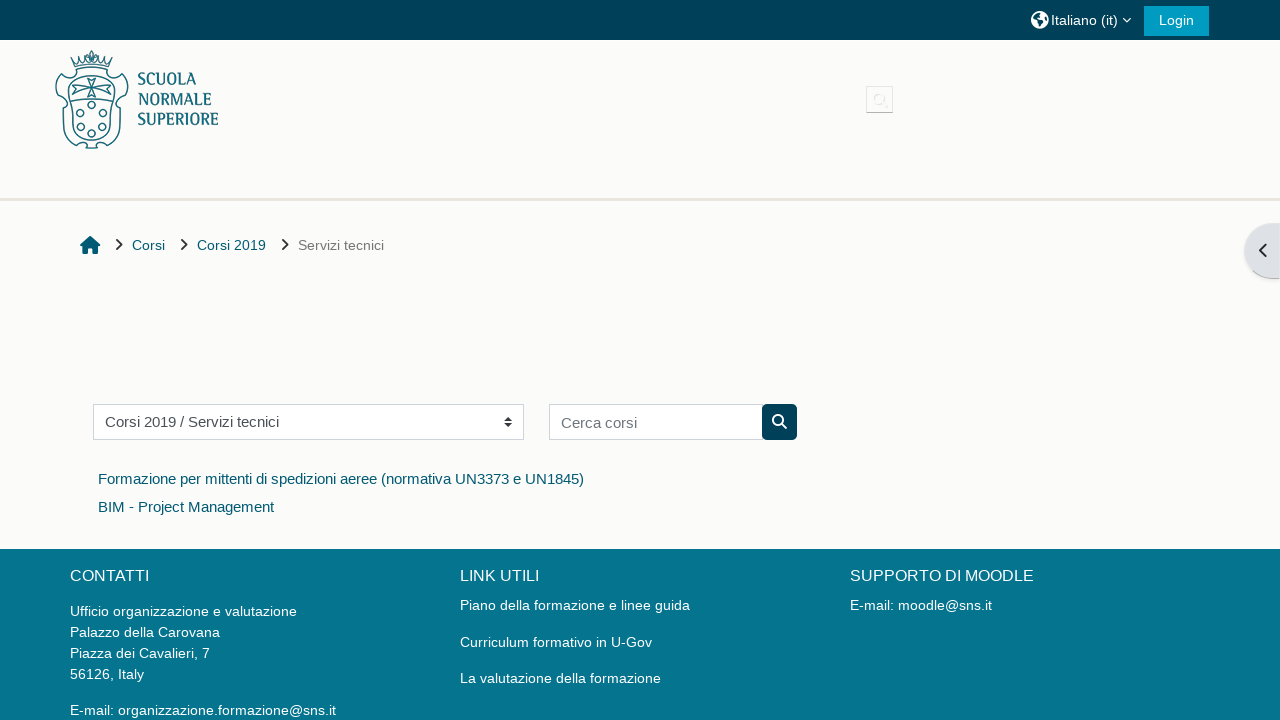

--- FILE ---
content_type: text/html; charset=utf-8
request_url: https://formazione.sns.it/course/index.php?categoryid=25
body_size: 11571
content:
<!DOCTYPE html>

<html  dir="ltr" lang="it" xml:lang="it">
<head>
    <title>Tutti i corsi | snsformazione</title>
    <link rel="shortcut icon" href="https://formazione.sns.it/pluginfile.php/1/core_admin/favicon/64x64/1768572512/favicon_it_IT.png" />
    <meta http-equiv="Content-Type" content="text/html; charset=utf-8" />
<meta name="keywords" content="moodle, Tutti i corsi | snsformazione" />
<link rel="stylesheet" type="text/css" href="https://formazione.sns.it/theme/yui_combo.php?rollup/3.18.1/yui-moodlesimple-min.css" /><script id="firstthemesheet" type="text/css">/** Required in order to fix style inclusion problems in IE with YUI **/</script><link rel="stylesheet" type="text/css" href="https://formazione.sns.it/theme/styles.php/adaptable/1768572512_1/all" />
<script>
//<![CDATA[
var M = {}; M.yui = {};
M.pageloadstarttime = new Date();
M.cfg = {"wwwroot":"https:\/\/formazione.sns.it","homeurl":{},"sesskey":"0IeBbX3vJF","sessiontimeout":"7200","sessiontimeoutwarning":1200,"themerev":"1768572512","slasharguments":1,"theme":"adaptable","iconsystemmodule":"core\/icon_system_fontawesome","jsrev":"1768572512","admin":"admin","svgicons":true,"usertimezone":"Europa\/Berlino","language":"it","courseId":1,"courseContextId":2,"contextid":744,"contextInstanceId":25,"langrev":1768572512,"templaterev":"1768572512","siteId":1};var yui1ConfigFn = function(me) {if(/-skin|reset|fonts|grids|base/.test(me.name)){me.type='css';me.path=me.path.replace(/\.js/,'.css');me.path=me.path.replace(/\/yui2-skin/,'/assets/skins/sam/yui2-skin')}};
var yui2ConfigFn = function(me) {var parts=me.name.replace(/^moodle-/,'').split('-'),component=parts.shift(),module=parts[0],min='-min';if(/-(skin|core)$/.test(me.name)){parts.pop();me.type='css';min=''}
if(module){var filename=parts.join('-');me.path=component+'/'+module+'/'+filename+min+'.'+me.type}else{me.path=component+'/'+component+'.'+me.type}};
YUI_config = {"debug":false,"base":"https:\/\/formazione.sns.it\/lib\/yuilib\/3.18.1\/","comboBase":"https:\/\/formazione.sns.it\/theme\/yui_combo.php?","combine":true,"filter":null,"insertBefore":"firstthemesheet","groups":{"yui2":{"base":"https:\/\/formazione.sns.it\/lib\/yuilib\/2in3\/2.9.0\/build\/","comboBase":"https:\/\/formazione.sns.it\/theme\/yui_combo.php?","combine":true,"ext":false,"root":"2in3\/2.9.0\/build\/","patterns":{"yui2-":{"group":"yui2","configFn":yui1ConfigFn}}},"moodle":{"name":"moodle","base":"https:\/\/formazione.sns.it\/theme\/yui_combo.php?m\/1768572512\/","combine":true,"comboBase":"https:\/\/formazione.sns.it\/theme\/yui_combo.php?","ext":false,"root":"m\/1768572512\/","patterns":{"moodle-":{"group":"moodle","configFn":yui2ConfigFn}},"filter":null,"modules":{"moodle-core-actionmenu":{"requires":["base","event","node-event-simulate"]},"moodle-core-blocks":{"requires":["base","node","io","dom","dd","dd-scroll","moodle-core-dragdrop","moodle-core-notification"]},"moodle-core-chooserdialogue":{"requires":["base","panel","moodle-core-notification"]},"moodle-core-dragdrop":{"requires":["base","node","io","dom","dd","event-key","event-focus","moodle-core-notification"]},"moodle-core-event":{"requires":["event-custom"]},"moodle-core-handlebars":{"condition":{"trigger":"handlebars","when":"after"}},"moodle-core-lockscroll":{"requires":["plugin","base-build"]},"moodle-core-maintenancemodetimer":{"requires":["base","node"]},"moodle-core-notification":{"requires":["moodle-core-notification-dialogue","moodle-core-notification-alert","moodle-core-notification-confirm","moodle-core-notification-exception","moodle-core-notification-ajaxexception"]},"moodle-core-notification-dialogue":{"requires":["base","node","panel","escape","event-key","dd-plugin","moodle-core-widget-focusafterclose","moodle-core-lockscroll"]},"moodle-core-notification-alert":{"requires":["moodle-core-notification-dialogue"]},"moodle-core-notification-confirm":{"requires":["moodle-core-notification-dialogue"]},"moodle-core-notification-exception":{"requires":["moodle-core-notification-dialogue"]},"moodle-core-notification-ajaxexception":{"requires":["moodle-core-notification-dialogue"]},"moodle-core_availability-form":{"requires":["base","node","event","event-delegate","panel","moodle-core-notification-dialogue","json"]},"moodle-backup-backupselectall":{"requires":["node","event","node-event-simulate","anim"]},"moodle-course-categoryexpander":{"requires":["node","event-key"]},"moodle-course-dragdrop":{"requires":["base","node","io","dom","dd","dd-scroll","moodle-core-dragdrop","moodle-core-notification","moodle-course-coursebase","moodle-course-util"]},"moodle-course-management":{"requires":["base","node","io-base","moodle-core-notification-exception","json-parse","dd-constrain","dd-proxy","dd-drop","dd-delegate","node-event-delegate"]},"moodle-course-util":{"requires":["node"],"use":["moodle-course-util-base"],"submodules":{"moodle-course-util-base":{},"moodle-course-util-section":{"requires":["node","moodle-course-util-base"]},"moodle-course-util-cm":{"requires":["node","moodle-course-util-base"]}}},"moodle-form-dateselector":{"requires":["base","node","overlay","calendar"]},"moodle-form-shortforms":{"requires":["node","base","selector-css3","moodle-core-event"]},"moodle-question-chooser":{"requires":["moodle-core-chooserdialogue"]},"moodle-question-searchform":{"requires":["base","node"]},"moodle-availability_completion-form":{"requires":["base","node","event","moodle-core_availability-form"]},"moodle-availability_date-form":{"requires":["base","node","event","io","moodle-core_availability-form"]},"moodle-availability_grade-form":{"requires":["base","node","event","moodle-core_availability-form"]},"moodle-availability_group-form":{"requires":["base","node","event","moodle-core_availability-form"]},"moodle-availability_grouping-form":{"requires":["base","node","event","moodle-core_availability-form"]},"moodle-availability_profile-form":{"requires":["base","node","event","moodle-core_availability-form"]},"moodle-mod_assign-history":{"requires":["node","transition"]},"moodle-mod_quiz-autosave":{"requires":["base","node","event","event-valuechange","node-event-delegate","io-form","datatype-date-format"]},"moodle-mod_quiz-dragdrop":{"requires":["base","node","io","dom","dd","dd-scroll","moodle-core-dragdrop","moodle-core-notification","moodle-mod_quiz-quizbase","moodle-mod_quiz-util-base","moodle-mod_quiz-util-page","moodle-mod_quiz-util-slot","moodle-course-util"]},"moodle-mod_quiz-modform":{"requires":["base","node","event"]},"moodle-mod_quiz-questionchooser":{"requires":["moodle-core-chooserdialogue","moodle-mod_quiz-util","querystring-parse"]},"moodle-mod_quiz-quizbase":{"requires":["base","node"]},"moodle-mod_quiz-toolboxes":{"requires":["base","node","event","event-key","io","moodle-mod_quiz-quizbase","moodle-mod_quiz-util-slot","moodle-core-notification-ajaxexception"]},"moodle-mod_quiz-util":{"requires":["node","moodle-core-actionmenu"],"use":["moodle-mod_quiz-util-base"],"submodules":{"moodle-mod_quiz-util-base":{},"moodle-mod_quiz-util-slot":{"requires":["node","moodle-mod_quiz-util-base"]},"moodle-mod_quiz-util-page":{"requires":["node","moodle-mod_quiz-util-base"]}}},"moodle-message_airnotifier-toolboxes":{"requires":["base","node","io"]},"moodle-editor_atto-editor":{"requires":["node","transition","io","overlay","escape","event","event-simulate","event-custom","node-event-html5","node-event-simulate","yui-throttle","moodle-core-notification-dialogue","moodle-editor_atto-rangy","handlebars","timers","querystring-stringify"]},"moodle-editor_atto-plugin":{"requires":["node","base","escape","event","event-outside","handlebars","event-custom","timers","moodle-editor_atto-menu"]},"moodle-editor_atto-menu":{"requires":["moodle-core-notification-dialogue","node","event","event-custom"]},"moodle-editor_atto-rangy":{"requires":[]},"moodle-report_eventlist-eventfilter":{"requires":["base","event","node","node-event-delegate","datatable","autocomplete","autocomplete-filters"]},"moodle-report_loglive-fetchlogs":{"requires":["base","event","node","io","node-event-delegate"]},"moodle-gradereport_history-userselector":{"requires":["escape","event-delegate","event-key","handlebars","io-base","json-parse","moodle-core-notification-dialogue"]},"moodle-qbank_editquestion-chooser":{"requires":["moodle-core-chooserdialogue"]},"moodle-tool_lp-dragdrop-reorder":{"requires":["moodle-core-dragdrop"]},"moodle-assignfeedback_editpdf-editor":{"requires":["base","event","node","io","graphics","json","event-move","event-resize","transition","querystring-stringify-simple","moodle-core-notification-dialog","moodle-core-notification-alert","moodle-core-notification-warning","moodle-core-notification-exception","moodle-core-notification-ajaxexception"]},"moodle-atto_accessibilitychecker-button":{"requires":["color-base","moodle-editor_atto-plugin"]},"moodle-atto_accessibilityhelper-button":{"requires":["moodle-editor_atto-plugin"]},"moodle-atto_align-button":{"requires":["moodle-editor_atto-plugin"]},"moodle-atto_bold-button":{"requires":["moodle-editor_atto-plugin"]},"moodle-atto_charmap-button":{"requires":["moodle-editor_atto-plugin"]},"moodle-atto_clear-button":{"requires":["moodle-editor_atto-plugin"]},"moodle-atto_collapse-button":{"requires":["moodle-editor_atto-plugin"]},"moodle-atto_emojipicker-button":{"requires":["moodle-editor_atto-plugin"]},"moodle-atto_emoticon-button":{"requires":["moodle-editor_atto-plugin"]},"moodle-atto_equation-button":{"requires":["moodle-editor_atto-plugin","moodle-core-event","io","event-valuechange","tabview","array-extras"]},"moodle-atto_h5p-button":{"requires":["moodle-editor_atto-plugin"]},"moodle-atto_html-beautify":{},"moodle-atto_html-button":{"requires":["promise","moodle-editor_atto-plugin","moodle-atto_html-beautify","moodle-atto_html-codemirror","event-valuechange"]},"moodle-atto_html-codemirror":{"requires":["moodle-atto_html-codemirror-skin"]},"moodle-atto_image-button":{"requires":["moodle-editor_atto-plugin"]},"moodle-atto_indent-button":{"requires":["moodle-editor_atto-plugin"]},"moodle-atto_italic-button":{"requires":["moodle-editor_atto-plugin"]},"moodle-atto_link-button":{"requires":["moodle-editor_atto-plugin"]},"moodle-atto_managefiles-button":{"requires":["moodle-editor_atto-plugin"]},"moodle-atto_managefiles-usedfiles":{"requires":["node","escape"]},"moodle-atto_media-button":{"requires":["moodle-editor_atto-plugin","moodle-form-shortforms"]},"moodle-atto_noautolink-button":{"requires":["moodle-editor_atto-plugin"]},"moodle-atto_orderedlist-button":{"requires":["moodle-editor_atto-plugin"]},"moodle-atto_recordrtc-button":{"requires":["moodle-editor_atto-plugin","moodle-atto_recordrtc-recording"]},"moodle-atto_recordrtc-recording":{"requires":["moodle-atto_recordrtc-button"]},"moodle-atto_rtl-button":{"requires":["moodle-editor_atto-plugin"]},"moodle-atto_strike-button":{"requires":["moodle-editor_atto-plugin"]},"moodle-atto_subscript-button":{"requires":["moodle-editor_atto-plugin"]},"moodle-atto_superscript-button":{"requires":["moodle-editor_atto-plugin"]},"moodle-atto_table-button":{"requires":["moodle-editor_atto-plugin","moodle-editor_atto-menu","event","event-valuechange"]},"moodle-atto_title-button":{"requires":["moodle-editor_atto-plugin"]},"moodle-atto_underline-button":{"requires":["moodle-editor_atto-plugin"]},"moodle-atto_undo-button":{"requires":["moodle-editor_atto-plugin"]},"moodle-atto_unorderedlist-button":{"requires":["moodle-editor_atto-plugin"]}}},"gallery":{"name":"gallery","base":"https:\/\/formazione.sns.it\/lib\/yuilib\/gallery\/","combine":true,"comboBase":"https:\/\/formazione.sns.it\/theme\/yui_combo.php?","ext":false,"root":"gallery\/1768572512\/","patterns":{"gallery-":{"group":"gallery"}}}},"modules":{"core_filepicker":{"name":"core_filepicker","fullpath":"https:\/\/formazione.sns.it\/lib\/javascript.php\/1768572512\/repository\/filepicker.js","requires":["base","node","node-event-simulate","json","async-queue","io-base","io-upload-iframe","io-form","yui2-treeview","panel","cookie","datatable","datatable-sort","resize-plugin","dd-plugin","escape","moodle-core_filepicker","moodle-core-notification-dialogue"]},"core_comment":{"name":"core_comment","fullpath":"https:\/\/formazione.sns.it\/lib\/javascript.php\/1768572512\/comment\/comment.js","requires":["base","io-base","node","json","yui2-animation","overlay","escape"]}},"logInclude":[],"logExclude":[],"logLevel":null};
M.yui.loader = {modules: {}};

//]]>
</script>

    <meta name="viewport" content="width=device-width, initial-scale=1.0">

    <!-- Twitter Card data -->
    <meta name="twitter:card" value="summary">
    <meta name="twitter:site" value="SNS Formazione">
    <meta name="twitter:title" value="Tutti i corsi | snsformazione">

    <!-- Open Graph data -->
    <meta property="og:title" content="Tutti i corsi | snsformazione">
    <meta property="og:type" content="website" />
    <meta property="og:url" content="">
    <meta name="og:site_name" value="SNS Formazione">

    <!-- Chrome, Firefox OS and Opera on Android topbar color -->
    <meta name="theme-color" content="#00728d">

    <!-- Windows Phone topbar color -->
    <meta name="msapplication-navbutton-color" content="#00728d">

    <!-- iOS Safari topbar color -->
    <meta name="apple-mobile-web-app-status-bar-style" content="#00728d">

</head><body  id="page-course-index-category" class="format-site limitedwidth  path-course path-course-index chrome dir-ltr lang-it yui-skin-sam yui3-skin-sam formazione-sns-it pagelayout-coursecategory course-1 context-744 category-25 notloggedin theme theme_adaptable two-column  nofull header-style1 showblockicons standard uses-drawers responsivesectionnav"><div>
    <a class="sr-only sr-only-focusable" href="#maincontent">Vai al contenuto principale</a>
</div><script src="https://formazione.sns.it/lib/javascript.php/1768572512/lib/polyfills/polyfill.js"></script>
<script src="https://formazione.sns.it/theme/yui_combo.php?rollup/3.18.1/yui-moodlesimple-min.js"></script><script src="https://formazione.sns.it/theme/jquery.php/core/jquery-3.7.1.min.js"></script>
<script src="https://formazione.sns.it/theme/jquery.php/theme_adaptable/pace-min.js"></script>
<script src="https://formazione.sns.it/theme/jquery.php/theme_adaptable/jquery-flexslider-min.js"></script>
<script src="https://formazione.sns.it/theme/jquery.php/theme_adaptable/tickerme.js"></script>
<script src="https://formazione.sns.it/theme/jquery.php/theme_adaptable/jquery-easing-min.js"></script>
<script src="https://formazione.sns.it/theme/jquery.php/theme_adaptable/adaptable_v2_1_1_2.js"></script>
<script src="https://formazione.sns.it/lib/javascript.php/1768572512/lib/javascript-static.js"></script>
<script>
//<![CDATA[
document.body.className += ' jsenabled';
//]]>
</script>

<div id="page-wrapper"><div  class="drawer drawer-right d-none d-print-none not-initialized" data-region="fixed-drawer" id="theme_adaptable-drawers-sidepost" data-preference="drawer-open-block" data-state="show-drawer-right" data-forceopen="" data-close-on-resize="1">
    <div class="drawerheader">
        <button
            class="btn drawertoggle icon-no-margin hidden"
            data-toggler="drawers"
            data-action="closedrawer"
            data-target="theme_adaptable-drawers-sidepost"
            data-toggle="tooltip"
            data-placement="left"
            title="Chiudi cassetto dei blocchi"
        >
            <i class="icon fa fa-times fa-fw" aria-hidden="true"  ></i>
        </button>
        
        <div class="drawerheadercontent hidden">
            
        </div>
    </div>
    <div class="drawercontent drag-container" data-usertour="scroller">
                    <section class="d-print-none" aria-label="Blocchi">
                
                <aside id="block-region-side-post" class="block-region" data-blockregion="side-post" data-droptarget="1"><h2 class="sr-only">Blocchi</h2><a class="skip skip-block" id="fsb-1" href="#sb-1">Salta Corsi di formazione per il PTA</a><section id="inst1320" class="block_course_list block list_block mb-3" role="navigation" data-block="course_list" data-instanceid="1320" aria-labelledby="instance-1320-header"><div class="header"><div id="instance-1320-action" class="block-action block-collapsible" data-instanceid="1320" title="Show / hide the block"></div><div class="title"><div class="block_action"></div><h2 class="d-inline" id="instance-1320-header">Corsi di formazione per il PTA</h2></div><div class="block-controls"></div></div><div class="content"><ul class="unlist"><li class="r0"><div class="column c1"><a  href="https://formazione.sns.it/course/index.php?categoryid=73"><i class="icon fa fa-graduation-cap fa-fw"  title="Corso" role="img" aria-label="Corso"></i>La formazione di SYLLABUS</a></div></li>
<li class="r1"><div class="column c1"><a  href="https://formazione.sns.it/course/index.php?categoryid=119"><i class="icon fa fa-graduation-cap fa-fw"  title="Corso" role="img" aria-label="Corso"></i>Corsi 2026</a></div></li>
<li class="r0"><div class="column c1"><a  href="https://formazione.sns.it/course/index.php?categoryid=94"><i class="icon fa fa-graduation-cap fa-fw"  title="Corso" role="img" aria-label="Corso"></i>Corsi 2025</a></div></li>
<li class="r1"><div class="column c1"><a  href="https://formazione.sns.it/course/index.php?categoryid=67"><i class="icon fa fa-graduation-cap fa-fw"  title="Corso" role="img" aria-label="Corso"></i>Corsi 2024</a></div></li>
<li class="r0"><div class="column c1"><a  href="https://formazione.sns.it/course/index.php?categoryid=62"><i class="icon fa fa-graduation-cap fa-fw"  title="Corso" role="img" aria-label="Corso"></i>Corsi 2023</a></div></li>
<li class="r1"><div class="column c1"><a  href="https://formazione.sns.it/course/index.php?categoryid=51"><i class="icon fa fa-graduation-cap fa-fw"  title="Corso" role="img" aria-label="Corso"></i>Corsi 2022</a></div></li>
<li class="r0"><div class="column c1"><a  href="https://formazione.sns.it/course/index.php?categoryid=39"><i class="icon fa fa-graduation-cap fa-fw"  title="Corso" role="img" aria-label="Corso"></i>Corsi 2021</a></div></li>
<li class="r1"><div class="column c1"><a  href="https://formazione.sns.it/course/index.php?categoryid=30"><i class="icon fa fa-graduation-cap fa-fw"  title="Corso" role="img" aria-label="Corso"></i>Corsi 2020</a></div></li>
<li class="r0"><div class="column c1"><a  href="https://formazione.sns.it/course/index.php?categoryid=19"><i class="icon fa fa-graduation-cap fa-fw"  title="Corso" role="img" aria-label="Corso"></i>Corsi 2019</a></div></li>
<li class="r1"><div class="column c1"><a  href="https://formazione.sns.it/course/index.php?categoryid=9"><i class="icon fa fa-graduation-cap fa-fw"  title="Corso" role="img" aria-label="Corso"></i>Corsi 2018</a></div></li>
<li class="r0"><div class="column c1"><a  href="https://formazione.sns.it/course/index.php?categoryid=2"><i class="icon fa fa-graduation-cap fa-fw"  title="Corso" role="img" aria-label="Corso"></i>Corsi 2017</a></div></li>
<li class="r1"><div class="column c1"><a  href="https://formazione.sns.it/course/index.php?categoryid=66"><i class="icon fa fa-graduation-cap fa-fw"  title="Corso" role="img" aria-label="Corso"></i>Master</a></div></li></ul></div></section><span class="skip-block-to" id="sb-1"></span><a class="skip skip-block" id="fsb-2" href="#sb-2">Salta Navigazione</a><section id="inst16" class="block_navigation block mb-3" role="navigation" data-block="navigation" data-instanceid="16" aria-labelledby="instance-16-header"><div class="header"><div id="instance-16-action" class="block-action block-collapsible" data-instanceid="16" title="Show / hide the block"></div><div class="title"><div class="block_action"></div><h2 class="d-inline" id="instance-16-header">Navigazione</h2></div><div class="block-controls"></div></div><div class="content"><ul class="block_tree list" role="tree" data-ajax-loader="block_navigation/nav_loader"><li class="type_unknown depth_1 contains_branch" role="treeitem" aria-expanded="true" aria-owns="random69766f8398af05_group" data-collapsible="false" aria-labelledby="random69766f8398af04_label_1_1"><p class="tree_item branch navigation_node"><a tabindex="-1" id="random69766f8398af04_label_1_1" href="https://formazione.sns.it/">Home</a></p><ul id="random69766f8398af05_group" role="group"><li class="type_custom depth_2 item_with_icon" role="treeitem" aria-labelledby="random69766f8398af06_label_2_3"><p class="tree_item hasicon"><a tabindex="-1" id="random69766f8398af06_label_2_3" href="https://formazione.sns.it/my/courses.php"><i class="icon fa fa-compass fa-fw navicon" aria-hidden="true"  ></i><span class="item-content-wrap">I miei preferiti</span></a></p></li><li class="type_system depth_2 item_with_icon" role="treeitem" aria-labelledby="random69766f8398af06_label_2_4"><p class="tree_item hasicon"><a tabindex="-1" id="random69766f8398af06_label_2_4" href="https://formazione.sns.it/my/courses.php"><i class="icon fa fa-graduation-cap fa-fw navicon" aria-hidden="true"  ></i><span class="item-content-wrap">I miei preferiti</span></a></p></li><li class="type_system depth_2 contains_branch" role="treeitem" aria-expanded="true" aria-owns="random69766f8398af09_group" aria-labelledby="random69766f8398af06_label_2_5"><p class="tree_item branch canexpand"><a tabindex="-1" id="random69766f8398af06_label_2_5" href="https://formazione.sns.it/course/index.php">Corsi</a></p><ul id="random69766f8398af09_group" role="group"><li class="type_category depth_3 contains_branch" role="treeitem" aria-expanded="false" data-requires-ajax="true" data-loaded="false" data-node-id="expandable_branch_10_73" data-node-key="73" data-node-type="10" aria-labelledby="random69766f8398af010_label_3_6"><p class="tree_item branch" id="expandable_branch_10_73"><span tabindex="-1" id="random69766f8398af010_label_3_6">La formazione di SYLLABUS</span></p></li><li class="type_category depth_3 contains_branch" role="treeitem" aria-expanded="false" data-requires-ajax="true" data-loaded="false" data-node-id="expandable_branch_10_119" data-node-key="119" data-node-type="10" aria-labelledby="random69766f8398af010_label_3_7"><p class="tree_item branch" id="expandable_branch_10_119"><span tabindex="-1" id="random69766f8398af010_label_3_7">Corsi 2026</span></p></li><li class="type_category depth_3 contains_branch" role="treeitem" aria-expanded="false" data-requires-ajax="true" data-loaded="false" data-node-id="expandable_branch_10_94" data-node-key="94" data-node-type="10" aria-labelledby="random69766f8398af010_label_3_8"><p class="tree_item branch" id="expandable_branch_10_94"><span tabindex="-1" id="random69766f8398af010_label_3_8">Corsi 2025</span></p></li><li class="type_category depth_3 contains_branch" role="treeitem" aria-expanded="false" data-requires-ajax="true" data-loaded="false" data-node-id="expandable_branch_10_67" data-node-key="67" data-node-type="10" aria-labelledby="random69766f8398af010_label_3_9"><p class="tree_item branch" id="expandable_branch_10_67"><span tabindex="-1" id="random69766f8398af010_label_3_9">Corsi 2024</span></p></li><li class="type_category depth_3 contains_branch" role="treeitem" aria-expanded="false" data-requires-ajax="true" data-loaded="false" data-node-id="expandable_branch_10_62" data-node-key="62" data-node-type="10" aria-labelledby="random69766f8398af010_label_3_10"><p class="tree_item branch" id="expandable_branch_10_62"><span tabindex="-1" id="random69766f8398af010_label_3_10">Corsi 2023</span></p></li><li class="type_category depth_3 contains_branch" role="treeitem" aria-expanded="false" data-requires-ajax="true" data-loaded="false" data-node-id="expandable_branch_10_51" data-node-key="51" data-node-type="10" aria-labelledby="random69766f8398af010_label_3_11"><p class="tree_item branch" id="expandable_branch_10_51"><span tabindex="-1" id="random69766f8398af010_label_3_11">Corsi 2022</span></p></li><li class="type_category depth_3 contains_branch" role="treeitem" aria-expanded="false" data-requires-ajax="true" data-loaded="false" data-node-id="expandable_branch_10_39" data-node-key="39" data-node-type="10" aria-labelledby="random69766f8398af010_label_3_12"><p class="tree_item branch" id="expandable_branch_10_39"><span tabindex="-1" id="random69766f8398af010_label_3_12">Corsi 2021</span></p></li><li class="type_category depth_3 contains_branch" role="treeitem" aria-expanded="false" data-requires-ajax="true" data-loaded="false" data-node-id="expandable_branch_10_30" data-node-key="30" data-node-type="10" aria-labelledby="random69766f8398af010_label_3_13"><p class="tree_item branch" id="expandable_branch_10_30"><span tabindex="-1" id="random69766f8398af010_label_3_13">Corsi 2020</span></p></li><li class="type_category depth_3 contains_branch" role="treeitem" aria-expanded="true" aria-owns="random69766f8398af011_group" aria-labelledby="random69766f8398af010_label_3_14"><p class="tree_item branch canexpand"><span tabindex="-1" id="random69766f8398af010_label_3_14">Corsi 2019</span></p><ul id="random69766f8398af011_group" role="group"><li class="type_category depth_4 contains_branch" role="treeitem" aria-expanded="false" data-requires-ajax="true" data-loaded="false" data-node-id="expandable_branch_10_20" data-node-key="20" data-node-type="10" aria-labelledby="random69766f8398af012_label_4_15"><p class="tree_item branch" id="expandable_branch_10_20"><span tabindex="-1" id="random69766f8398af012_label_4_15">Appalti</span></p></li><li class="type_category depth_4 contains_branch" role="treeitem" aria-expanded="false" data-requires-ajax="true" data-loaded="false" data-node-id="expandable_branch_10_21" data-node-key="21" data-node-type="10" aria-labelledby="random69766f8398af012_label_4_16"><p class="tree_item branch" id="expandable_branch_10_21"><span tabindex="-1" id="random69766f8398af012_label_4_16">Privacy - GDPR</span></p></li><li class="type_category depth_4 contains_branch" role="treeitem" aria-expanded="false" data-requires-ajax="true" data-loaded="false" data-node-id="expandable_branch_10_22" data-node-key="22" data-node-type="10" aria-labelledby="random69766f8398af012_label_4_17"><p class="tree_item branch" id="expandable_branch_10_22"><span tabindex="-1" id="random69766f8398af012_label_4_17">Contabilità</span></p></li><li class="type_category depth_4 contains_branch" role="treeitem" aria-expanded="false" data-requires-ajax="true" data-loaded="false" data-node-id="expandable_branch_10_23" data-node-key="23" data-node-type="10" aria-labelledby="random69766f8398af012_label_4_18"><p class="tree_item branch" id="expandable_branch_10_23"><span tabindex="-1" id="random69766f8398af012_label_4_18">Accreditamento</span></p></li><li class="type_category depth_4 contains_branch" role="treeitem" aria-expanded="false" data-requires-ajax="true" data-loaded="false" data-node-id="expandable_branch_10_24" data-node-key="24" data-node-type="10" aria-labelledby="random69766f8398af012_label_4_19"><p class="tree_item branch" id="expandable_branch_10_24"><span tabindex="-1" id="random69766f8398af012_label_4_19">Biblioteca </span></p></li><li class="type_category depth_4 contains_branch current_branch" role="treeitem" aria-expanded="true" aria-owns="random69766f8398af013_group" aria-labelledby="random69766f8398af012_label_4_20"><p class="tree_item branch active_tree_node"><span tabindex="-1" id="random69766f8398af012_label_4_20">Servizi tecnici</span></p><ul id="random69766f8398af013_group" role="group"><li class="type_course depth_5 item_with_icon" role="treeitem" aria-labelledby="random69766f8398af014_label_5_21"><p class="tree_item hasicon"><a tabindex="-1" id="random69766f8398af014_label_5_21" title="Formazione per mittenti di spedizioni aeree (normativa UN3373 e UN1845)" href="https://formazione.sns.it/course/view.php?id=34"><i class="icon fa fa-graduation-cap fa-fw navicon" aria-hidden="true"  ></i><span class="item-content-wrap">Formazione per mittenti di spedizioni aeree (norma...</span></a></p></li><li class="type_course depth_5 item_with_icon" role="treeitem" aria-labelledby="random69766f8398af014_label_5_22"><p class="tree_item hasicon"><a tabindex="-1" id="random69766f8398af014_label_5_22" title="BIM - Project Management" href="https://formazione.sns.it/course/view.php?id=29"><i class="icon fa fa-graduation-cap fa-fw navicon" aria-hidden="true"  ></i><span class="item-content-wrap">BIM - Project Management</span></a></p></li></ul></li><li class="type_category depth_4 contains_branch" role="treeitem" aria-expanded="false" data-requires-ajax="true" data-loaded="false" data-node-id="expandable_branch_10_26" data-node-key="26" data-node-type="10" aria-labelledby="random69766f8398af012_label_4_23"><p class="tree_item branch" id="expandable_branch_10_26"><span tabindex="-1" id="random69766f8398af012_label_4_23">Diritto d'autore</span></p></li><li class="type_category depth_4 contains_branch" role="treeitem" aria-expanded="false" data-requires-ajax="true" data-loaded="false" data-node-id="expandable_branch_10_27" data-node-key="27" data-node-type="10" aria-labelledby="random69766f8398af012_label_4_24"><p class="tree_item branch" id="expandable_branch_10_27"><span tabindex="-1" id="random69766f8398af012_label_4_24">Ricerca e Trasferimento tecnologico</span></p></li><li class="type_category depth_4 contains_branch" role="treeitem" aria-expanded="false" data-requires-ajax="true" data-loaded="false" data-node-id="expandable_branch_10_28" data-node-key="28" data-node-type="10" aria-labelledby="random69766f8398af012_label_4_25"><p class="tree_item branch" id="expandable_branch_10_28"><span tabindex="-1" id="random69766f8398af012_label_4_25">Ciclo corsi Neoassunti</span></p></li></ul></li><li class="type_category depth_3 contains_branch" role="treeitem" aria-expanded="false" data-requires-ajax="true" data-loaded="false" data-node-id="expandable_branch_10_9" data-node-key="9" data-node-type="10" aria-labelledby="random69766f8398af010_label_3_26"><p class="tree_item branch" id="expandable_branch_10_9"><span tabindex="-1" id="random69766f8398af010_label_3_26">Corsi 2018</span></p></li><li class="type_category depth_3 contains_branch" role="treeitem" aria-expanded="false" data-requires-ajax="true" data-loaded="false" data-node-id="expandable_branch_10_2" data-node-key="2" data-node-type="10" aria-labelledby="random69766f8398af010_label_3_27"><p class="tree_item branch" id="expandable_branch_10_2"><span tabindex="-1" id="random69766f8398af010_label_3_27">Corsi 2017</span></p></li><li class="type_category depth_3 contains_branch" role="treeitem" aria-expanded="false" data-requires-ajax="true" data-loaded="false" data-node-id="expandable_branch_10_66" data-node-key="66" data-node-type="10" aria-labelledby="random69766f8398af010_label_3_28"><p class="tree_item branch" id="expandable_branch_10_66"><span tabindex="-1" id="random69766f8398af010_label_3_28">Master</span></p></li></ul></li></ul></li></ul></div></section><span class="skip-block-to" id="sb-2"></span></aside>
            </section>

    </div>
</div><header id="adaptable-page-header-wrapper">
    <div id="header1" class="above-header">
        <div class="container">
            <nav class="navbar navbar-expand btco-hover-menu">
                <button class="navbar-toggler nav-link aabtn d-block d-lg-none px-1 my-1 border-0" data-toggler="drawers" data-action="toggle" data-target="theme_adaptable-drawers-primary">
                    <span aria-hidden="true" class="fa fa-bars"></span>
                    <span class="sr-only">Pannello laterale</span>
                </button>

                <div class="collapse navbar-collapse">
                <div class="my-auto m-1"></div>
                    <ul class="navbar-nav ml-auto my-auto">

                        <li class="nav-item navbarsearchsocial mx-md-1 my-auto d-md-block d-lg-none my-auto">
                            <div id="searchinput-navbar-69766f83cc89b69766f8398af018" class="simplesearchform">
    <div class="collapse" id="searchform-navbar">
        <form autocomplete="off" action="https://formazione.sns.it/course/search.php" method="get" accept-charset="utf-8" class="mform d-flex flex-wrap align-items-center searchform-navbar">
                <input type="hidden" name="context" value="744">
            <div class="input-group">
                <label for="searchinput-69766f83cc89b69766f8398af018">
                    <span class="sr-only">Course search</span>
                </label>
                    <input type="text"
                       id="searchinput-69766f83cc89b69766f8398af018"
                       class="form-control withclear"
                       placeholder="Course search"
                       aria-label="Course search"
                       name="q"
                       data-region="input"
                       autocomplete="off"
                    >
                    <a class="btn btn-close"
                        data-action="closesearch"
                        data-toggle="collapse"
                        href="#searchform-navbar"
                        role="button"
                    >
                        <i class="icon fa fa-times fa-fw" aria-hidden="true"  ></i>
                        <span class="sr-only">Chiudi</span>
                    </a>
                <div class="input-group-append">
                    <button type="submit" class="btn btn-submit" data-action="submit">
                        <i class="icon fa fa-search fa-fw" aria-hidden="true"  ></i>
                        <span class="sr-only">Course search</span>
                    </button>
                </div>
            </div>
        </form>
    </div>
    <a
        class="btn btn-open rounded-0 nav-link"
        data-toggle="collapse"
        data-action="opensearch"
        href="#searchform-navbar"
        role="button"
        aria-expanded="false"
        aria-controls="searchform-navbar"
        title="Attiva/disattiva input di ricerca"
    >
        <i class="icon fa fa-search fa-fw" aria-hidden="true"  ></i>
        <span class="sr-only">Attiva/disattiva input di ricerca</span>
    </a>
</div>
                        </li>

                        <li id="nav-popover-container" class="my-auto mx-md-1 d-flex"></li>

                        <li class="nav-item dropdown ml-2 my-auto"><li class="nav-item dropdown my-auto"><a href="https://formazione.sns.it/course/index.php?categoryid=25" class="nav-link dropdown-toggle my-auto" role="button" id="langmenu1" aria-haspopup="true" aria-expanded="false" aria-controls="dropdownlangmenu1" data-target="https://formazione.sns.it/course/index.php?categoryid=25" data-toggle="dropdown" title="Lingua"><i class="icon fa fa-globe fa-lg"></i><span class="langdesc">Italiano ‎(it)‎</span></a><ul role="menu" class="dropdown-menu" id="dropdownlangmenu1" aria-labelledby="langmenu1"><li><a title="English ‎(en)‎" class="dropdown-item" href="https://formazione.sns.it/course/index.php?categoryid=25&amp;lang=en">English ‎(en)‎</a></li><li><a title="Italiano ‎(it)‎" class="dropdown-item" href="https://formazione.sns.it/course/index.php?categoryid=25&amp;lang=it">Italiano ‎(it)‎</a></li></ul></li></li>

                        

                        <li class="nav-item"><a class="btn-login d-inline-block" href="https://formazione.sns.it/login/index.php">Login</a></li>
                    </ul>
                </div>
            </nav>
        </div>
    </div>

    <div id="page-header" class="container d-none d-lg-block">
        <div class="row d-flex justify-content-start align-items-center h-100">
            <div class="col-lg-8 p-0">
                <div class="bd-highlight d-flex">
                    <div class="pb-2 pr-3 pt-2 bd-highlight d-none d-lg-inline-block"><img src=//formazione.sns.it/pluginfile.php/1/theme_adaptable/logo/1768572512/SNS-orizzontale-sx-cmyn-315cp-web2.png id="logo" alt="Logo"></div>
                    
                </div>
                <div id="course-header">
                    
                </div>
            </div>
            <div class="col-lg-4">
                    <div class="headersearch pagelayoutoriginal d-none d-lg-inline-block">
    <div id="searchinput-navbar-69766f83cca2f69766f8398af019" class="simplesearchform">
    <div class="collapse" id="searchform-navbar">
        <form autocomplete="off" action="https://formazione.sns.it/course/search.php" method="get" accept-charset="utf-8" class="mform d-flex flex-wrap align-items-center searchform-navbar">
                <input type="hidden" name="context" value="744">
            <div class="input-group">
                <label for="searchinput-69766f83cca2f69766f8398af019">
                    <span class="sr-only">Course search</span>
                </label>
                    <input type="text"
                       id="searchinput-69766f83cca2f69766f8398af019"
                       class="form-control withclear"
                       placeholder="Course search"
                       aria-label="Course search"
                       name="q"
                       data-region="input"
                       autocomplete="off"
                    >
                    <a class="btn btn-close"
                        data-action="closesearch"
                        data-toggle="collapse"
                        href="#searchform-navbar"
                        role="button"
                    >
                        <i class="icon fa fa-times fa-fw" aria-hidden="true"  ></i>
                        <span class="sr-only">Chiudi</span>
                    </a>
                <div class="input-group-append">
                    <button type="submit" class="btn btn-submit" data-action="submit">
                        <i class="icon fa fa-search fa-fw" aria-hidden="true"  ></i>
                        <span class="sr-only">Course search</span>
                    </button>
                </div>
            </div>
        </form>
    </div>
    <a
        class="btn btn-open rounded-0 nav-link"
        data-toggle="collapse"
        data-action="opensearch"
        href="#searchform-navbar"
        role="button"
        aria-expanded="false"
        aria-controls="searchform-navbar"
        title="Attiva/disattiva input di ricerca"
    >
        <i class="icon fa fa-search fa-fw" aria-hidden="true"  ></i>
        <span class="sr-only">Attiva/disattiva input di ricerca</span>
    </a>
</div>
</div>
            </div>

        </div>
    </div>

        <div id="main-navbar" class="d-none d-lg-block">
            <div class="container">
                <div class="row">
                    <div class="col-12 p-0">
                        <div class="navbar navbar-expand btco-hover-menu">
                            <nav aria-label="Site links">
                                <ul class="navbar-nav">
                                    
                                    
                                </ul>
                            </nav>
        
                            <ul class="navbar-nav ml-auto d-flex flex-wrap">
        
        
        
                            </ul>
                        </div>
                    </div>
                </div>
            </div>
        </div>

</header>


<div  class="drawer drawer-left drawer-primary d-print-none not-initialized" data-region="fixed-drawer" id="theme_adaptable-drawers-primary" data-preference="" data-state="show-drawer-primary" data-forceopen="0" data-close-on-resize="1">
    <div class="drawerheader">
        <button
            class="btn drawertoggle icon-no-margin hidden"
            data-toggler="drawers"
            data-action="closedrawer"
            data-target="theme_adaptable-drawers-primary"
            data-toggle="tooltip"
            data-placement="right"
            title="Chiudi cassetto"
        >
            <i class="icon fa fa-times fa-fw" aria-hidden="true"  ></i>
        </button>
                    <img src="https://formazione.sns.it/pluginfile.php/1/core_admin/logocompact/300x300/1768572512/logoSNS-small.png" class="logo py-1 h-100" alt="">

        <div class="drawerheadercontent hidden">
            
        </div>
    </div>
    <div class="drawercontent drag-container" data-usertour="scroller">
                <div class="list-group">
        </div>

    </div>
</div><div id="page" class="drawers"><div class="drawer-toggles d-flex">
    <div class="drawer-toggler drawer-right-toggle ml-auto d-print-none">
        <button
            class="btn icon-no-margin"
            data-toggler="drawers"
            data-action="toggle"
            data-target="theme_adaptable-drawers-sidepost"
            data-toggle="tooltip"
            data-placement="right"
            title="Apri il cassetto del blocco"
        >
            <span class="sr-only">Apri il cassetto del blocco</span>
            <span class="dir-rtl-hide"><i class="icon fa fa-chevron-left fa-fw" aria-hidden="true"  ></i></span>
            <span class="dir-ltr-hide"><i class="icon fa fa-chevron-right fa-fw" aria-hidden="true"  ></i></span>
        </button>
    </div>
</div><div id="maincontainer" class="container outercont"><div class="row"><div id="page-second-header" class="col-12 pt-3 pb-3 d-none d-md-flex">
    <div class="d-flex flex-fill flex-wrap align-items-center">
        <div id="page-navbar" class="mr-auto">
            <nav role="navigation" aria-label="Breadcrumb"><ol  class="breadcrumb d-none d-md-flex align-items-center"><li><a href="https://formazione.sns.it/"><i title="Home" class="fa fa-home fa-lg"></i></a></li><span class="separator"><i class="fa-angle-right fa"></i></span><li><span itemscope="" itemtype="http://data-vocabulary.org/Breadcrumb"><a itemprop="url" href="https://formazione.sns.it/course/index.php"><span itemprop="title">Corsi</span></a></span></li><span class="separator"><i class="fa-angle-right fa"></i></span><li><span itemscope="" itemtype="http://data-vocabulary.org/Breadcrumb"><a itemprop="url" href="https://formazione.sns.it/course/index.php?categoryid=19"><span itemprop="title">Corsi 2019</span></a></span></li><span class="separator"><i class="fa-angle-right fa"></i></span><li><span itemscope="" itemtype="http://data-vocabulary.org/Breadcrumb"><a itemprop="url" aria-current="page" href="https://formazione.sns.it/course/index.php?categoryid=25"><span itemprop="title">Servizi tecnici</span></a></span></li></ol></nav>
        </div>
    </div>
</div></div><div id="page-content" class="row"><div id="region-main-box" class="col-12"><section id="region-main"><span class="notifications" id="user-notifications"></span><div class="secondary-navigation">
    <nav class="moremenu navigation">
        <ul id="moremenu--" role="menubar" class="nav more-nav ">
            <li role="none" class="nav-item dropdown dropdownmoremenu d-none" data-region="morebutton">
                <a class="dropdown-toggle nav-link " href="#" id="moremenu-dropdown-" role="menuitem" data-toggle="dropdown" aria-haspopup="true" aria-expanded="false" tabindex="-1">
                    Altro
                </a>
                <ul class="dropdown-menu dropdown-menu-left" data-region="moredropdown" aria-labelledby="moremenu-dropdown-" role="menu">
                </ul>
            </li>
        </ul>
    </nav>
</div><div role="main"><span id="maincontent"></span><span></span><div class="container-fluid tertiary-navigation" id="action_bar">
    <div class="row">
            <div class="navitem">
                <div class="urlselect text-truncate w-100">
                    <form method="post" action="https://formazione.sns.it/course/jumpto.php" class="d-flex flex-wrap align-items-center" id="url_select_f69766f8398af01">
                        <input type="hidden" name="sesskey" value="0IeBbX3vJF">
                            <label for="url_select69766f8398af02" class="sr-only">
                                Corsi di formazione per il PTA
                            </label>
                        <select  id="url_select69766f8398af02" class="custom-select urlselect text-truncate w-100" name="jump"
                                 >
                                    <option value="/course/index.php?categoryid=73" >La formazione di SYLLABUS</option>
                                    <option value="/course/index.php?categoryid=119" >Corsi 2026</option>
                                    <option value="/course/index.php?categoryid=122" >Corsi 2026 / Legislazione universitaria</option>
                                    <option value="/course/index.php?categoryid=94" >Corsi 2025</option>
                                    <option value="/course/index.php?categoryid=97" >Corsi 2025 / Ciclo di corsi per neoassunti</option>
                                    <option value="/course/index.php?categoryid=102" >Corsi 2025 / Formazione manageriale</option>
                                    <option value="/course/index.php?categoryid=104" >Corsi 2025 / Gestione documentale</option>
                                    <option value="/course/index.php?categoryid=118" >Corsi 2025 / AI Generativa nella PA</option>
                                    <option value="/course/index.php?categoryid=67" >Corsi 2024</option>
                                    <option value="/course/index.php?categoryid=87" >Corsi 2024 / Ricerca/didattica/internazionalizzazione</option>
                                    <option value="/course/index.php?categoryid=70" >Corsi 2024 / Informatica/digitalizzazione</option>
                                    <option value="/course/index.php?categoryid=84" >Corsi 2024 / Privacy</option>
                                    <option value="/course/index.php?categoryid=76" >Corsi 2024 / Formazione manageriale</option>
                                    <option value="/course/index.php?categoryid=89" >Corsi 2024 / Acquisti e incarichi</option>
                                    <option value="/course/index.php?categoryid=62" >Corsi 2023</option>
                                    <option value="/course/index.php?categoryid=51" >Corsi 2022</option>
                                    <option value="/course/index.php?categoryid=61" >Corsi 2022 / Inglese</option>
                                    <option value="/course/index.php?categoryid=54" >Corsi 2022 / Siti web istituzionali/Risorse informative SNS</option>
                                    <option value="/course/index.php?categoryid=53" >Corsi 2022 / Servizi tecnici</option>
                                    <option value="/course/index.php?categoryid=55" >Corsi 2022 / Biblioteca</option>
                                    <option value="/course/index.php?categoryid=56" >Corsi 2022 / Privacy</option>
                                    <option value="/course/index.php?categoryid=58" >Corsi 2022 / Social Media Marketing</option>
                                    <option value="/course/index.php?categoryid=59" >Corsi 2022 / Ricerca</option>
                                    <option value="/course/index.php?categoryid=60" >Corsi 2022 / Informatica</option>
                                    <option value="/course/index.php?categoryid=39" >Corsi 2021</option>
                                    <option value="/course/index.php?categoryid=44" >Corsi 2021 / Contabilità</option>
                                    <option value="/course/index.php?categoryid=40" >Corsi 2021 / Informatica/risorse informative</option>
                                    <option value="/course/index.php?categoryid=41" >Corsi 2021 / Appalti</option>
                                    <option value="/course/index.php?categoryid=42" >Corsi 2021 / Ricerca</option>
                                    <option value="/course/index.php?categoryid=43" >Corsi 2021 / Soft Skills</option>
                                    <option value="/course/index.php?categoryid=45" >Corsi 2021 / Corsi per neoassunti</option>
                                    <option value="/course/index.php?categoryid=46" >Corsi 2021 / Corsi per neoassunti / Programma e calendario</option>
                                    <option value="/course/index.php?categoryid=49" >Corsi 2021 / Biblioteca</option>
                                    <option value="/course/index.php?categoryid=30" >Corsi 2020</option>
                                    <option value="/course/index.php?categoryid=31" >Corsi 2020 / Informatica/risorse informative</option>
                                    <option value="/course/index.php?categoryid=32" >Corsi 2020 / Appalti</option>
                                    <option value="/course/index.php?categoryid=33" >Corsi 2020 / Comunicazione e ascolto</option>
                                    <option value="/course/index.php?categoryid=34" >Corsi 2020 / Biblioteca</option>
                                    <option value="/course/index.php?categoryid=35" >Corsi 2020 / Inglese</option>
                                    <option value="/course/index.php?categoryid=36" >Corsi 2020 / Lavoro pubblico</option>
                                    <option value="/course/index.php?categoryid=37" >Corsi 2020 / Ricerca</option>
                                    <option value="/course/index.php?categoryid=38" >Corsi 2020 / Trasparenza e anticorruzione</option>
                                    <option value="/course/index.php?categoryid=19" >Corsi 2019</option>
                                    <option value="/course/index.php?categoryid=20" >Corsi 2019 / Appalti</option>
                                    <option value="/course/index.php?categoryid=21" >Corsi 2019 / Privacy - GDPR</option>
                                    <option value="/course/index.php?categoryid=22" >Corsi 2019 / Contabilità</option>
                                    <option value="/course/index.php?categoryid=23" >Corsi 2019 / Accreditamento</option>
                                    <option value="/course/index.php?categoryid=24" >Corsi 2019 / Biblioteca </option>
                                    <option value="/course/index.php?categoryid=25" selected>Corsi 2019 / Servizi tecnici</option>
                                    <option value="/course/index.php?categoryid=26" >Corsi 2019 / Diritto d'autore</option>
                                    <option value="/course/index.php?categoryid=27" >Corsi 2019 / Ricerca e Trasferimento tecnologico</option>
                                    <option value="/course/index.php?categoryid=28" >Corsi 2019 / Ciclo corsi Neoassunti</option>
                                    <option value="/course/index.php?categoryid=9" >Corsi 2018</option>
                                    <option value="/course/index.php?categoryid=10" >Corsi 2018 / Formazione per neoassunti - Edizione 2018</option>
                                    <option value="/course/index.php?categoryid=11" >Corsi 2018 / Risorse informative</option>
                                    <option value="/course/index.php?categoryid=12" >Corsi 2018 / Appalti</option>
                                    <option value="/course/index.php?categoryid=13" >Corsi 2018 / Lavoro pubblico</option>
                                    <option value="/course/index.php?categoryid=14" >Corsi 2018 / Biblioteca</option>
                                    <option value="/course/index.php?categoryid=15" >Corsi 2018 / Grafica</option>
                                    <option value="/course/index.php?categoryid=16" >Corsi 2018 / Diritto d'autore</option>
                                    <option value="/course/index.php?categoryid=18" >Corsi 2018 / Ricerca</option>
                                    <option value="/course/index.php?categoryid=2" >Corsi 2017</option>
                                    <option value="/course/index.php?categoryid=3" >Corsi 2017 / Informatica/Risorse informative</option>
                                    <option value="/course/index.php?categoryid=4" >Corsi 2017 / Privacy</option>
                                    <option value="/course/index.php?categoryid=8" >Corsi 2017 / Privacy / Privacy</option>
                                    <option value="/course/index.php?categoryid=5" >Corsi 2017 / Ricerca</option>
                                    <option value="/course/index.php?categoryid=6" >Corsi 2017 / Prevenzione e gestione dei conflitti</option>
                                    <option value="/course/index.php?categoryid=66" >Master</option>
                                    <option value="/course/index.php?categoryid=115" >Master / Master universitari 2025-26</option>
                                    <option value="/course/index.php?categoryid=112" >Master / Master universitari 2024-25</option>
                                    <option value="/course/index.php?categoryid=109" >Master / Master universitari 2023-24</option>
                        </select>
                            <noscript>
                                <input type="submit" class="btn btn-secondary ml-1" value="Vai">
                            </noscript>
                    </form>
                </div>
            </div>
            <div class="navitem">
                <div class="simplesearchform ">
                    <form autocomplete="off" action="https://formazione.sns.it/course/search.php" method="get" accept-charset="utf-8" class="mform d-flex flex-wrap align-items-center simplesearchform">
                    <div class="input-group">
                        <label for="searchinput-69766f839d29a69766f8398af03">
                            <span class="sr-only">Cerca corsi</span>
                        </label>
                        <input type="text"
                           id="searchinput-69766f839d29a69766f8398af03"
                           class="form-control"
                           placeholder="Cerca corsi"
                           aria-label="Cerca corsi"
                           name="search"
                           data-region="input"
                           autocomplete="off"
                           value=""
                        >
                        <div class="input-group-append">
                            <button type="submit"
                                class="btn  btn-primary search-icon"
                                
                            >
                                <i class="icon fa fa-search fa-fw" aria-hidden="true"  ></i>
                                <span class="sr-only">Cerca corsi</span>
                            </button>
                        </div>
                
                    </div>
                    </form>
                </div>            </div>
    </div>
</div><div class="course_category_tree clearfix "><div class="content"><div class="courses category-browse category-browse-25"><div class="coursebox clearfix" data-courseid="34" data-type="1"><div class="info"><h3 class="coursename"><a class="aalink" href="https://formazione.sns.it/course/view.php?id=34">Formazione per mittenti di spedizioni aeree (normativa UN3373 e UN1845)</a></h3><div class="moreinfo"></div></div><div class="content"><div class="d-flex"><div class="flex-grow-1"></div></div></div></div><div class="coursebox clearfix" data-courseid="29" data-type="1"><div class="info"><h3 class="coursename"><a class="aalink" href="https://formazione.sns.it/course/view.php?id=29">BIM - Project Management</a></h3><div class="moreinfo"></div></div><div class="content"><div class="d-flex"><div class="flex-grow-1"></div></div></div></div></div></div></div></div></section></div></div></div><footer id="page-footer" class="d-none d-lg-block">
    <div id="course-footer"></div>
    <div class="container blockplace1"><div class="row"><div class="left-col col-4"><h3>Contatti</h3><p></p>
<p>Ufficio organizzazione e valutazione<br />Palazzo della Carovana<br />Piazza dei Cavalieri, 7<br />56126, Italy</p>
<p>E-mail: <a href="mailto:organizzazione.formazione@sns.it">organizzazione.formazione@sns.it</a></p>
<p></p>
<p></p></div><div class="left-col col-4"><h3>Link utili</h3><p><a href="https://formazione.sns.it/mod/page/view.php?id=422" target="_blank" rel="noreferrer noopener">Piano della formazione e linee guida</a></p>
<p><a href="https://formazione.sns.it/mod/page/view.php?id=423" target="_blank" rel="noreferrer noopener">Curriculum formativo in U-Gov</a></p>
<p><a href="https://formazione.sns.it/mod/page/view.php?id=432" target="_blank" rel="noreferrer noopener">La valutazione della formazione</a></p></div><div class="left-col col-4"><h3>Supporto di Moodle</h3><p>E-mail: <a href="mailto:moodle@sns.it">moodle@sns.it</a></p></div></div></div>
    <div class="info container2 clearfix">
        <div class="container">
            <div class="row">
                <div class="tool_usertours-resettourcontainer"></div>
                <div class="col-md-8 my-md-0 my-2"><div class="text_to_html"><p>© Scuola Normale Superiore | Pisa, Piazza dei Cavalieri, 7 | 56126, Italy</p></div></div>
                <div class="col-md-4 my-md-0 my-2"><div class="tool_dataprivacy"><a href="https://formazione.sns.it/admin/tool/dataprivacy/summary.php">Riepilogo della conservazione dei dati</a></div></div>
            </div>
            <div class="row">
                <div class="col-12 my-md-0 my-2">
                    
                </div>
            </div>
        </div>
    </div>
</footer>
<div id="back-to-top"><i class="fa fa-angle-up "></i></div>


</div>
</div>

<script>
//<![CDATA[
var require = {
    baseUrl : 'https://formazione.sns.it/lib/requirejs.php/1768572512/',
    // We only support AMD modules with an explicit define() statement.
    enforceDefine: true,
    skipDataMain: true,
    waitSeconds : 0,

    paths: {
        jquery: 'https://formazione.sns.it/lib/javascript.php/1768572512/lib/jquery/jquery-3.7.1.min',
        jqueryui: 'https://formazione.sns.it/lib/javascript.php/1768572512/lib/jquery/ui-1.13.2/jquery-ui.min',
        jqueryprivate: 'https://formazione.sns.it/lib/javascript.php/1768572512/lib/requirejs/jquery-private'
    },

    // Custom jquery config map.
    map: {
      // '*' means all modules will get 'jqueryprivate'
      // for their 'jquery' dependency.
      '*': { jquery: 'jqueryprivate' },
      // Stub module for 'process'. This is a workaround for a bug in MathJax (see MDL-60458).
      '*': { process: 'core/first' },

      // 'jquery-private' wants the real jQuery module
      // though. If this line was not here, there would
      // be an unresolvable cyclic dependency.
      jqueryprivate: { jquery: 'jquery' }
    }
};

//]]>
</script>
<script src="https://formazione.sns.it/lib/javascript.php/1768572512/lib/requirejs/require.min.js"></script>
<script>
//<![CDATA[
M.util.js_pending("core/first");
require(['core/first'], function() {
require(['core/prefetch'])
;
M.util.js_pending('filter_mathjaxloader/loader'); require(['filter_mathjaxloader/loader'], function(amd) {amd.configure({"mathjaxconfig":"\nMathJax.Hub.Config({\n    config: [\"Accessible.js\", \"Safe.js\"],\n    errorSettings: { message: [\"!\"] },\n    skipStartupTypeset: true,\n    messageStyle: \"none\"\n});\n","lang":"it"}); M.util.js_complete('filter_mathjaxloader/loader');});;
require(["media_videojs/loader"], function(loader) {
    loader.setUp('it');
});;

        require(['jquery', 'core/custom_interaction_events'], function($, CustomEvents) {
            CustomEvents.define('#url_select69766f8398af02', [CustomEvents.events.accessibleChange]);
            $('#url_select69766f8398af02').on(CustomEvents.events.accessibleChange, function() {
                if ($(this).val()) {
                    $('#url_select_f69766f8398af01').submit();
                }
            });
        });
    ;
M.util.js_pending('theme_adaptable/adaptable'); require(['theme_adaptable/adaptable'], function(amd) {amd.init(); M.util.js_complete('theme_adaptable/adaptable');});;
M.util.js_pending('theme_adaptable/bsoptions'); require(['theme_adaptable/bsoptions'], function(amd) {amd.init({"stickynavbar":true}); M.util.js_complete('theme_adaptable/bsoptions');});;
M.util.js_pending('block_navigation/navblock'); require(['block_navigation/navblock'], function(amd) {amd.init("16"); M.util.js_complete('block_navigation/navblock');});;
M.util.js_pending('theme_adaptable/collapseblock'); require(['theme_adaptable/collapseblock'], function(amd) {M.util.js_complete('theme_adaptable/collapseblock');});;
M.util.js_pending('theme_adaptable/collapseblock'); require(['theme_adaptable/collapseblock'], function(amd) {M.util.js_complete('theme_adaptable/collapseblock');});;

require(['theme_boost/drawers']);
;

require(
[
    'jquery',
],
function(
    $
) {
    var uniqid = "69766f83cc89b69766f8398af018";
    var container = $('#searchinput-navbar-' + uniqid);
    var opensearch = container.find('[data-action="opensearch"]');
    var input = container.find('[data-region="input"]');
    var submit = container.find('[data-action="submit"]');

    submit.on('click', function(e) {
        if (input.val() === '') {
            e.preventDefault();
        }
    });
    container.on('hidden.bs.collapse', function() {
        opensearch.removeClass('d-none');
        input.val('');
    });
    container.on('show.bs.collapse', function() {
        opensearch.addClass('d-none');
    });
    container.on('shown.bs.collapse', function() {
        input.focus();
    });
});
;

require(
[
    'jquery',
],
function(
    $
) {
    var uniqid = "69766f83cca2f69766f8398af019";
    var container = $('#searchinput-navbar-' + uniqid);
    var opensearch = container.find('[data-action="opensearch"]');
    var input = container.find('[data-region="input"]');
    var submit = container.find('[data-action="submit"]');

    submit.on('click', function(e) {
        if (input.val() === '') {
            e.preventDefault();
        }
    });
    container.on('hidden.bs.collapse', function() {
        opensearch.removeClass('d-none');
        input.val('');
    });
    container.on('show.bs.collapse', function() {
        opensearch.addClass('d-none');
    });
    container.on('shown.bs.collapse', function() {
        input.focus();
    });
});
;

require(['theme_boost/drawers']);
;

    require(['core/moremenu'], function(moremenu) {
        moremenu(document.querySelector('#moremenu--'));
    });
;

    M.util.js_pending('theme_boost/loader');
    require(['theme_boost/loader', 'theme_boost/drawer'], function(Loader, Drawer) {
        Drawer.init();
        M.util.js_complete('theme_boost/loader');
    });
;
M.util.js_pending('core/notification'); require(['core/notification'], function(amd) {amd.init(744, []); M.util.js_complete('core/notification');});;
M.util.js_pending('core/log'); require(['core/log'], function(amd) {amd.setConfig({"level":"warn"}); M.util.js_complete('core/log');});;
M.util.js_pending('core/page_global'); require(['core/page_global'], function(amd) {amd.init(); M.util.js_complete('core/page_global');});;
M.util.js_pending('core/utility'); require(['core/utility'], function(amd) {M.util.js_complete('core/utility');});
    M.util.js_complete("core/first");
});
//]]>
</script>
<script src="https://cdn.jsdelivr.net/npm/mathjax@2.7.9/MathJax.js?delayStartupUntil=configured"></script>
<script>
//<![CDATA[
M.str = {"moodle":{"lastmodified":"Ultime modifiche","name":"Nome","error":"Errore","info":"Informazioni","yes":"S\u00ec","no":"No","viewallcourses":"Visualizza tutti i corsi","cancel":"Annulla","confirm":"Conferma","areyousure":"Sei sicuro?","closebuttontitle":"Chiudi","unknownerror":"Errore sconosciuto","file":"File","url":"URL","collapseall":"Minimizza tutto","expandall":"Espandi tutto"},"repository":{"type":"Tipo","size":"Dimensione","invalidjson":"Stringa JSON non valida","nofilesattached":"Non sono presenti file allegati","filepicker":"File picker","logout":"Logout","nofilesavailable":"Non sono presenti file","norepositoriesavailable":"Spiacente, nessuno dei repostory disponibili pu\u00f2 restituire file nel formato richiesto.","fileexistsdialogheader":"Il file esiste gi\u00e0","fileexistsdialog_editor":"Un file con lo stesso nome \u00e8 gi\u00e0 stato allegato al testo che stai modificando.","fileexistsdialog_filemanager":"Un file con lo stesso nome \u00e8 gi\u00e0 stato allegato","renameto":"Rinomina in \"{$a}\"","referencesexist":"Sono presenti {$a} link a questo file","select":"Scegli"},"admin":{"confirmdeletecomments":"Sei sicuro di eliminare i commenti selezionanti?","confirmation":"Conferma"},"debug":{"debuginfo":"Informazioni di debug","line":"Linea","stacktrace":"Stack trace"},"langconfig":{"labelsep":":\u00a0"}};
//]]>
</script>
<script>
//<![CDATA[
(function() {M.util.help_popups.setup(Y);
 M.util.js_pending('random69766f8398af020'); Y.on('domready', function() { M.util.js_complete("init");  M.util.js_complete('random69766f8398af020'); });
})();
//]]>
</script>






</body></html>